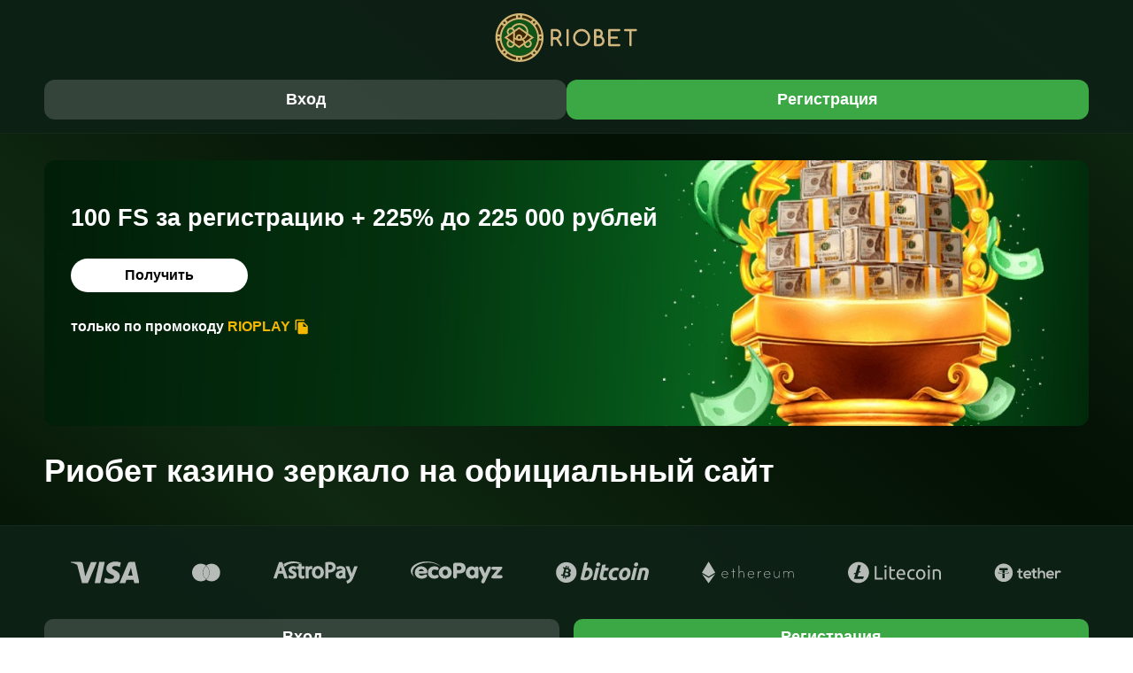

--- FILE ---
content_type: text/html; charset=UTF-8
request_url: https://robostem.ru/?p=2659
body_size: 1427
content:
<!DOCTYPE html>
<html lang="ru-RU">
	<head>
		<meta charset="utf-8">
		<meta name="viewport" content="width=device-width, initial-scale=1.0">
		<link rel="stylesheet" href="style.css">
		<title>Риобет казино - зеркало на официальный сайт Riobet</title>
		<meta name="description" content="Риобет казино является надежным сайтом с тысячами слотов, настольными играми, ставками на спорт, бонусами и промокодами. Риобет зеркало доступно пользователям 24/7.">
		<link rel="canonical" href="https://riobet.interlaw.ru/" />
				<link rel="amphtml" href="https://rioamp.xyz/">

<!-- Google tag (gtag.js) -->
<script async src="https://www.googletagmanager.com/gtag/js?id=G-9PJXNHE1ES"></script>
<script>
  window.dataLayer = window.dataLayer || [];
  function gtag(){dataLayer.push(arguments);}
  gtag('js', new Date());

  gtag('config', 'G-9PJXNHE1ES');
</script>


	</head>
	<body>
		<section class="header">
			<div class="row">
				<div class="logo">
					<a href="/go/riobet/" target="_blank" rel="nofollow"><img src="img/logo.svg" width="175" height="56" alt="Riobet logo"></a>
				</div>
				<div class="navigation">
					<a href="/go/riobet/" target="_blank" rel="nofollow">Вход</a>
					<a href="/go/riobet/" target="_blank" rel="nofollow">Регистрация</a>
				</div>
			</div>
		</section>
		<aside class="row">
			<a href="/go/riobet/" target="_blank" rel="nofollow" class="welcome">
				
				<span class="welcome-text">100 FS за регистрацию + 225% до 225 000 рублей</span>
				<div class="btnget">Получить</div>
				<div class="promo">только по промокоду <span>RIOPLAY</span></div>
			</a>
		</aside>
		<section class="homepage">
			<div class="row">
				<div class="home-content">
					<h1>Риобет казино зеркало на официальный сайт</h1>


				</div>
			</div>
		</section>
		<button class="back-to-top" id="backToTopBtn">↑</button>
		<footer>
			<div class="row">
				<div class="wlc-icon-list">
					<img src="img/visa.svg" alt="visa" />
					<img src="img/mc.svg" alt="mastercard" />
					<img src="img/astro.svg" alt="astropay" />
					<img src="img/eco.svg" alt="ecopayz" />
					<img src="img/btc.svg" alt="bitcoin" />
					<img src="img/eth.svg" alt="ethereum" />
					<img src="img/ltc.svg" alt="litecoin" />
					<img src="img/usdt.svg" alt="tether" />
				</div>
				<nav class="header-buttons">
					<a href="/go/riobet/" target="_blank" rel="nofollow" class="btn btn-style-1">Вход</a>
					<a href="/go/riobet/" target="_blank" rel="nofollow" class="btn btn-style-2">Регистрация</a>
				</nav>
				<img src="img/logo.svg" width="175" height="56" alt="Riobet logo">
				<p>Riobet казино 2026 © Все права защищены. Лицензия №135400 (Curaçao). Входит в группу Riofin Limited, лицензия №404720 (Кипр).</p>
			</div>
		</footer>
	<script defer src="https://static.cloudflareinsights.com/beacon.min.js/vcd15cbe7772f49c399c6a5babf22c1241717689176015" integrity="sha512-ZpsOmlRQV6y907TI0dKBHq9Md29nnaEIPlkf84rnaERnq6zvWvPUqr2ft8M1aS28oN72PdrCzSjY4U6VaAw1EQ==" data-cf-beacon='{"version":"2024.11.0","token":"5e413977c36d41e989822fd3ea31cc36","r":1,"server_timing":{"name":{"cfCacheStatus":true,"cfEdge":true,"cfExtPri":true,"cfL4":true,"cfOrigin":true,"cfSpeedBrain":true},"location_startswith":null}}' crossorigin="anonymous"></script>
</body>
</html>

--- FILE ---
content_type: text/css
request_url: https://robostem.ru/style.css
body_size: 1486
content:
* {
	margin: 0;
	padding: 0;
	box-sizing: border-box;
}

body {
	min-width: 320px;
	font-family: -apple-system, blinkmacsystemfont, roboto, "Helvetica Neue", helvetica, arial, "sans-serif";
    background: linear-gradient(218deg, #091E0C 0%, #0D250F 8.22%, #041105 29.66%, #031004 33.55%, #0F2811 67.93%, #031104 89.18%, #021404 100%);
	color: #fff;
}

.header {
	position: sticky;
	top: 0;
	border-bottom: 1px solid rgba(255, 255, 255, .04);
	background-color: rgba(14, 33, 22, .95);
}

.row {
	margin: 0 auto;
	width: calc(100% - 30px);
	max-width: 1180px;
}

.header .row {
	text-align: center;
	padding-bottom: 15px;
}

.logo {
	display: block;
	padding: 15px 0;
}

.navigation {
	display: flex;
	gap: 16px;
}

.navigation a {
	width: 100%;
	text-decoration: none;
	color: #fff;
	font-weight: bold;
	font-size: 18px;
	border-radius: 12px;
	display: inline-block;
	padding: 12px;
}

.navigation a:nth-child(1) {
	background: rgba(255, 255, 255, 0.16);
}

.navigation a:nth-child(1):hover {
	background: rgba(255, 255, 255, 0.32);
}

.navigation a:nth-child(2) {
	background: #3ba745;
}

.navigation a:nth-child(2):hover {
	background: #2F8637;
}



aside span,
aside a {
	display: block;
	
	font-weight: bold;
	color: #fff;
}

aside .welcome {
	width: 100%;
	height: 100%;
	background-repeat: no-repeat;
	background-position: left center;
	background-image: url(img/225b.jpg);
	background-size: cover;
	padding: 50px 30px 0;
	margin:30px 0;
	border-radius:12px;
	overflow:hidden;
	height: 300px;
	text-decoration: none;
}

.pre-welcome-text {
	font-size: 24px;
	margin-bottom: 20px;
}

.welcome-text {
	font-size: 22px;
  
	color: #fff;
	
}
.btnget {border-radius:30px;padding:10px;display:block;max-width:200px;text-align:center;font-weight:700;color:#000;background:#fff;margin:30px 0;}
.promo {font-weight:700;color:#fff;}
.promo span { 
position:relative;display:inline-block;
margin-right:22px;
cursor:pointer;
color: #f5b800;
}

.promo span:after {
	content: '';
    -webkit-mask-image: url(img/copy.svg);
    mask: url(img/copy.svg);
    -webkit-mask-position: 50%;
    background-color: #f5b800;
    position:absolute;
    width: 18px;
    height: 18px;
    top:0px;
	right:-22px;
}
.home-content h1 {
	font-size: 36px;
	line-height: 42px;
	margin-top: 20px;
	font-weight: 600;
}

.home-content h2 {
	font-size: 32px;
	line-height: 38px;
	margin-top: 20px;
	font-weight: 600;
}

.home-content p {
	font-size: 18px;
	line-height: 24px;
	padding-top: 20px;
}

.home-content blockquote {
	font-size: 18px;
	line-height: 24px;
	margin-top: 20px;
	padding: 10px;
	color: #d2b77f;
	font-style: italic;
	border: 1px solid;
	border-left-width: 4px;
}

.home-content figcaption {
	color: #d2b77f;
	font-style: italic;
}

.home-content table {
	font-size: 18px;
	line-height: 24px;
	margin-top: 20px;
	width: 100%;
	border-collapse: collapse;
}

.home-content table td {
	padding: 10px 5px;
	border: 1px solid #d2b77f;
}

.home-content table td[colspan="2"] {
	text-align: center;
}

.home-content table thead td {
	background: #d2b77f;

	font-weight: bold;
}

.home-content img {
	max-width: 100%;
	height: auto;
	margin: 20px auto;
	display: block;
}

.home-content figcaption {
	text-align: center;
}

.home-content ul {
	font-size: 18px;
	line-height: 34px;
	padding-top: 20px;
	color: #d2b77f;
	list-style-position: inside;
}

.home-content ol {
	font-size: 18px;
	line-height: 34px;
	padding-top: 20px;
	color: #d2b77f;
	list-style-position: inside;
}

.back-to-top {
	position: fixed;
	bottom: 150px;
	right: 20px;
	background: #ffd600;
	color: #46433f;
	padding: 10px 20px;
	border-radius: 50px;
	text-decoration: none;
	font-size: 16px;
	box-shadow: 0 4px 8px rgba(0, 0, 0, 0.2);
	display: none;
	z-index: 1000;
	border: none;
	cursor: pointer;
}

footer {
	margin-top: 40px;
	padding-top: 40px;
	padding-bottom: 20px;
	border-top: 1px solid rgba(255, 255, 255, .04);
	background-color: rgba(14, 33, 22, .95);
}

.wlc-icon-list {
	display: flex;
	justify-content: space-around;
	flex-wrap: wrap;
}

.wlc-icon-list img {
	max-width: 105px;
	max-height: 25px;
	margin-bottom: 20px;
	opacity: 0.7;
}

.logosvg {
	display: block;
	margin: 20px auto;
}

footer p {
	text-align: center;
}

.header-buttons {
	display: flex;
	align-items: center;
	justify-content: space-between;
	margin-top: 20px;
	width: 100%;
}

.header-buttons .btn {
	width: calc(50% - 8px);
	text-decoration: none;
	color: #fff;
	padding: 5px 20px;
	height: 40px;
	display: flex;
	justify-content: center;
	align-items: center;
	font-weight: bold;
	font-size: 18px;
	min-width: 128px;
	border-radius: 10px;
}

.btn-style-1 {
	background: rgba(255, 255, 255, 0.16);
}

.btn-style-1:hover {
	background: rgba(255, 255, 255, 0.32);
}

.btn-style-2 {
	background: #3ba745;
}

.btn-style-2:hover {
	background: #2f8637;
}

footer .row > img {
	display: block;
	margin: 20px auto;
}

@media (min-width: 800px) {
	header {
		flex-direction: row;
		align-items: center;
		justify-content: space-between;
	}

	header .header-buttons {
		margin-top: 0;
		max-width: 500px;
	}

	aside .welcome-text {
		font-size: 27px;
	}
}

@media (max-width: 670px) {
	aside .welcome {
		background: none;
		padding-right: 20px;
	}
	.up {
		display: none;
	}
}
@media (max-width: 366px) {
	article table tr td {
		padding: 5px;
		font-size: 16px;
	}
}


--- FILE ---
content_type: image/svg+xml
request_url: https://robostem.ru/img/visa.svg
body_size: 279
content:
<svg xmlns="http://www.w3.org/2000/svg" width="300" height="98" fill="none" viewBox="0 0 300 98"><path fill="#ffffff" d="m113.874 2.581.204-.486v.486h-.204ZM74.757 95.907l39.117-93.326H88.35L63.107 66.257l-10.194-54.44c-.971-6.32-5.826-9.722-11.165-9.722H.485L0 5.011C8.252 6.47 17.961 9.872 23.786 12.79c3.398 1.944 4.855 3.888 5.826 8.263l19.417 74.855h25.728ZM192.369 38.736c9.815 5.123 22.194 11.586 22.194 26.549-.485 19.443-16.99 32.08-42.233 32.08-10.68 0-20.874-2.43-26.699-4.86L150 72.09l.248.113c5.317 2.421 12.56 5.72 24.509 5.72 7.282 0 14.563-2.917 14.563-9.236 0-4.374-3.398-7.29-12.621-11.666-9.223-4.374-21.359-11.665-21.359-25.276 0-18.47 16.99-31.108 40.777-31.108 9.708 0 16.99 2.43 22.815 4.374l-4.369 19.93c-10.68-5.347-20.388-4.861-23.786-4.375-6.796.972-10.194 4.375-10.194 7.777 0 4.24 5.34 7.027 11.786 10.393Z"></path><path fill="#ffffff" fill-rule="evenodd" d="M300 95.907h-22.33l-3.398-14.096h-31.068l-4.854 14.096h-25.243L249.515 8.9c1.456-3.889 5.339-6.805 10.194-6.805h20.874L300 95.907Zm-36.893-68.05-12.622 34.997h19.903l-7.281-34.997Z" clip-rule="evenodd"></path><path fill="#ffffff" d="m128.641 95.907 19.903-93.812h-24.272l-19.903 93.812h24.272Z"></path></svg>

--- FILE ---
content_type: image/svg+xml
request_url: https://robostem.ru/img/mc.svg
body_size: 50
content:
<svg xmlns="http://www.w3.org/2000/svg" width="300" height="233" fill="none" viewBox="0 0 300 233"><path fill="#ffffff" d="M149.871 43.828c-21.373 16.996-35.279 43.262-35.279 72.876 0 29.614 13.906 56.137 35.279 72.875-15.708 12.361-35.536 19.829-57.167 19.829C41.459 209.408 0 167.949 0 116.704 0 65.459 41.46 24 92.704 24c21.631 0 41.459 7.468 57.167 19.828ZM300 116.704c0 51.245-41.459 92.704-92.704 92.704-21.631 0-41.459-7.468-57.167-19.829 21.631-16.995 35.279-43.261 35.279-72.875 0-29.614-13.906-55.88-35.279-72.876C165.837 31.468 185.665 24 207.296 24 258.541 24 300 65.717 300 116.704Z"></path><path fill="#ffffff" d="M183.897 117c0 28.793-13.114 54.332-33.897 70.856-20.536-16.274-33.897-42.063-33.897-70.856 0-28.793 13.361-54.33 33.897-70.856C170.536 62.67 183.897 88.207 183.897 117Z"></path></svg>

--- FILE ---
content_type: image/svg+xml
request_url: https://robostem.ru/img/usdt.svg
body_size: 1030
content:
<svg width="300" height="97" viewBox="0 0 300 97" fill="none" xmlns="http://www.w3.org/2000/svg">
<path d="M47.0845 53.3384V53.3513C56.8169 52.913 64.0824 51.2112 64.0824 49.1742C64.0824 47.1372 56.8233 45.4355 47.0845 44.9971V51.6495C46.8019 51.6753 45.2858 51.8042 42.2537 51.8042C39.7291 51.8042 37.8982 51.6947 37.2623 51.6495V44.9907C27.5107 45.4226 20.2259 47.1308 20.2259 49.1678C20.2259 51.2112 27.5042 52.913 37.2623 53.3449V53.3384C37.8918 53.3707 39.6713 53.4416 42.2087 53.4416C45.3822 53.4416 46.8083 53.3578 47.0845 53.3384Z" fill="#ffffff"></path>
<path fill-rule="evenodd" clip-rule="evenodd" d="M82.7826 49.6448C82.7826 71.7886 64.8932 89.7397 42.8255 89.7397C20.7577 89.7397 2.86829 71.7886 2.86829 49.6448C2.86829 27.5009 20.7577 9.5498 42.8255 9.5498C64.8932 9.5498 82.7826 27.5009 82.7826 49.6448ZM47.0845 38.3512V44.3074L47.091 44.3138C58.1145 44.8231 66.4015 47.0212 66.4015 49.6448C66.4015 52.2748 58.1145 54.4665 47.091 54.9757V74.0692H37.2687V54.9757C26.2323 54.4601 17.9261 52.2684 17.9261 49.6383C17.9261 47.0083 26.2259 44.8166 37.2687 44.3074V38.3512H23.682V29.2686H60.6713V38.3512H47.0845Z" fill="#ffffff"></path>
<path d="M116.724 31.7506V41.3812H126.051V48.6073H116.66V63.2593C116.66 66.4953 118.439 68.0746 121.047 68.0746C122.351 68.0746 123.861 67.6621 125.094 67.0432L127.426 74.1984C125.03 75.1589 123.039 75.5715 120.501 75.6424C113.165 75.9196 108.366 71.7231 108.366 63.2593V48.6073H102.058V41.3812H108.366V32.6466L116.724 31.7506ZM277.535 40.9299L278.152 44.8492C280.76 40.6527 284.255 40.0339 287.685 40.0339C291.18 40.0339 294.54 41.4069 296.39 43.2634L292.619 50.554C290.904 49.1101 289.33 48.3494 286.587 48.3494C282.199 48.3494 278.152 50.6894 278.152 56.9486V74.8366H269.788V40.917L277.535 40.9299ZM257.036 53.9318C256.49 49.5291 253.06 47.3245 248.261 47.3245C243.739 47.3245 240.032 49.5291 238.799 53.9318H257.036ZM238.664 60.8807C239.21 65.0772 242.846 68.1068 248.743 68.1068C251.827 68.1068 255.874 66.9336 257.794 64.9418L263.139 70.2405C259.574 73.9535 253.747 75.7455 248.602 75.7455C236.949 75.7455 230.017 68.5194 230.017 57.6512C230.017 47.3309 237.013 39.8985 247.985 39.8985C259.298 39.8985 266.364 46.9184 265.06 60.8807H238.664ZM201.777 26.684V45.5325C204.797 41.6132 208.497 40.44 212.338 40.44C221.936 40.44 226.188 46.9764 226.188 56.955V74.8431H217.824V57.0259C217.824 50.8312 214.6 48.2205 210.141 48.2205C205.201 48.2205 201.777 52.4169 201.777 57.5094V74.8495H193.413V26.6904L201.777 26.684ZM179.563 31.3639V40.9944H188.891V48.2205H179.499V62.8726C179.499 66.1085 181.285 67.6878 183.886 67.6878C185.191 67.6878 186.7 67.2753 187.934 66.6565L190.266 73.8117C187.869 74.7721 185.878 75.1847 183.34 75.2556C176.004 75.5328 171.206 71.3299 171.206 62.8726V48.2205H164.897V40.9944H171.206V32.2599L179.563 31.3639ZM156.456 53.9318C155.91 49.5291 152.48 47.3245 147.681 47.3245C143.158 47.3245 139.452 49.5291 138.218 53.9318H156.456ZM138.083 60.8807C138.63 65.0772 142.266 68.1068 148.163 68.1068C151.246 68.1068 155.293 66.9336 157.214 64.9418L162.559 70.2405C158.994 73.9535 153.167 75.7455 148.021 75.7455C136.362 75.7455 129.437 68.5194 129.437 57.6512C129.437 47.3309 136.433 39.8985 147.398 39.8985C158.711 39.8985 165.771 46.9184 164.473 60.8807H138.083Z" fill="#ffffff"></path>
</svg>


--- FILE ---
content_type: image/svg+xml
request_url: https://robostem.ru/img/ltc.svg
body_size: 1562
content:
<svg width="300" height="68" viewBox="0 0 300 68" fill="none" xmlns="http://www.w3.org/2000/svg">
<path fill-rule="evenodd" clip-rule="evenodd" d="M33.9636 0C47.5551 0 60.1407 8.40943 65.3419 20.9663C67.0488 25.087 67.9272 29.5035 67.9272 33.9636C67.9272 55.0525 48.0213 71.3889 27.3377 67.2746C6.65399 63.1604 -5.48503 40.4499 2.58534 20.9663C7.7865 8.40958 20.3723 0 33.9636 0ZM30.9813 47.0019L34.5141 35.081L39.9611 33.4953L41.1195 29.5764L35.7218 31.2196C37.9677 23.5739 39.2269 19.2873 41.4728 11.6416C41.6446 11.0317 41.1699 10.407 40.5362 10.4093H33.2242C32.6611 10.4103 32.1343 10.8115 31.9837 11.3541L25.1318 34.5059L19.7259 36.149L18.5346 40.0021L23.9323 38.359L19.0522 54.8397H47.9139C48.477 54.8406 49.0058 54.4439 49.1626 53.9031L50.8058 48.2425C50.9833 47.633 50.5122 47.0035 49.8774 47.0019H30.9813Z" fill="#ffffff"></path>
<path d="M124.038 56.5781H118.247V24.2003H124.038V56.5781Z" fill="#ffffff"></path>
<path d="M121.111 18.3474C118.912 18.3474 117.375 16.7237 117.375 14.5493C117.375 12.4199 118.949 10.7511 121.111 10.7511C123.23 10.7511 124.847 12.4575 124.847 14.5493C124.847 16.6858 123.268 18.3474 121.111 18.3474Z" fill="#ffffff"></path>
<path d="M112.298 51.3479V56.5782H86.3332V13.4286H92.3729V51.3479H112.298Z" fill="#ffffff"></path>
<path d="M151.679 24.2003H139.413V14.1757L133.622 15.1719V44.0628C133.622 48.8831 134.394 54.3871 139.413 56.4534C140.866 56.993 142.692 57.2632 144.892 57.2632C147.571 57.2632 150.505 56.7305 152.924 55.5196L151.804 50.7252C149.671 51.5779 147.723 52.1573 145.39 52.1573C144.394 52.1573 143.523 52.0328 142.775 51.7837C139.636 50.7373 139.413 46.7714 139.413 44.0006V29.057H151.679V24.2003Z" fill="#ffffff"></path>
<path fill-rule="evenodd" clip-rule="evenodd" d="M156.634 40.4514C156.634 33.8853 159.443 27.0065 165.912 24.4493C167.696 23.7437 169.523 23.3908 171.391 23.3908C175.749 23.3908 179.091 24.7607 181.416 27.5003C184.611 31.2096 185.441 37.1412 184.84 41.9458H162.674C163.156 48.4567 166.998 52.2194 173.57 52.2194C176.378 52.2194 179.282 51.8721 181.852 50.6628L182.661 55.5195C179.825 57.0199 176.083 57.3252 172.947 57.3252C170.125 57.3252 167.676 56.9103 165.6 56.08C161.712 54.4134 158.88 51.2533 157.568 47.2383C156.945 45.1628 156.634 42.9005 156.634 40.4514ZM178.863 37.2759C178.904 34.6607 178.24 32.523 176.87 30.8626C175.542 29.1607 173.695 28.3097 171.329 28.3097C170.001 28.3097 168.817 28.5795 167.779 29.1192C164.66 30.6793 163.168 33.9466 162.798 37.2759H178.863Z" fill="#ffffff"></path>
<path d="M200.381 56.08C202.373 56.9103 204.677 57.3252 207.293 57.3252C209.993 57.3252 213.612 57.168 215.947 55.7062L215.138 50.8496C212.964 51.8726 210.418 52.2194 208.04 52.2194C206.13 52.2194 204.511 51.9496 203.183 51.41C200.519 50.2447 198.805 48.0078 198.015 45.2458C197.642 43.7929 197.454 42.1948 197.454 40.4514C197.454 34.0392 200.465 28.4965 207.479 28.4965C209.74 28.4965 212.088 28.8886 214.141 29.8663L215.449 24.9474C212.754 23.8525 209.82 23.3908 206.919 23.3908C204.553 23.3908 202.394 23.8267 200.443 24.6984C194.243 27.3942 191.415 34.0041 191.415 40.4514C191.415 42.942 191.747 45.225 192.411 47.3005C193.71 51.2796 196.519 54.4361 200.381 56.08Z" fill="#ffffff"></path>
<path fill-rule="evenodd" clip-rule="evenodd" d="M249.953 40.3891C249.953 42.9627 249.58 45.2873 248.832 47.3628C246.645 53.4389 241.243 57.3872 234.761 57.3872C228.247 57.3872 222.882 53.457 220.688 47.3628C219.941 45.2873 219.568 42.9627 219.568 40.3891C219.568 37.857 219.941 35.5532 220.688 33.4777C222.84 27.382 228.245 23.3908 234.761 23.3908C241.245 23.3908 246.687 27.4003 248.832 33.4777C249.58 35.5532 249.953 37.857 249.953 40.3891ZM243.913 40.3891C243.913 34.7554 241.219 28.4965 234.761 28.4965C228.251 28.4965 225.608 34.7158 225.608 40.3891C225.608 46.1004 228.217 52.2817 234.761 52.2817C241.253 52.2817 243.913 46.0606 243.913 40.3891Z" fill="#ffffff"></path>
<path d="M258.1 56.5781H263.891V24.2003H258.1V56.5781Z" fill="#ffffff"></path>
<path d="M260.964 18.3474C263.12 18.3474 264.7 16.6855 264.7 14.5493C264.7 12.4578 263.083 10.7511 260.964 10.7511C258.802 10.7511 257.228 12.4198 257.228 14.5493C257.228 16.7238 258.765 18.3474 260.964 18.3474Z" fill="#ffffff"></path>
<path d="M273.849 25.1342C275.177 24.8022 276.941 24.4494 279.141 24.0758C281.341 23.7022 283.874 23.5154 286.738 23.5154C289.311 23.5154 291.449 23.889 293.151 24.6361C298.71 26.9413 300 32.9432 300 38.3967V56.578H294.209V39.642C294.209 37.6495 294.064 35.9476 293.773 34.5363C293.276 31.7136 292.051 29.9909 289.975 29.2437C288.938 28.8287 287.651 28.6211 286.115 28.6211C283.957 28.6211 281.757 28.8198 279.64 29.2437V56.578H273.849V25.1342Z" fill="#ffffff"></path>
</svg>


--- FILE ---
content_type: image/svg+xml
request_url: https://robostem.ru/img/logo.svg
body_size: 4398
content:
<svg width="100%" height="100%" viewBox="0 0 75 26" xmlns="http://www.w3.org/2000/svg" xmlns:xlink="http://www.w3.org/1999/xlink" xml:space="preserve" xmlns:serif="http://www.serif.com/" style="fill-rule:evenodd;clip-rule:evenodd;stroke-linejoin:round;stroke-miterlimit:2;"><path d="M12.378,2.278c0.333,-0.002 0.605,-0.278 0.604,-0.611c-0,-0.001 -0,-0.002 -0,-0.004c-0,-0.331 -0.272,-0.605 -0.604,-0.607c-0.332,0.002 -0.605,0.275 -0.605,0.607c0,0.002 0,0.003 0,0.004c0,0.338 0.271,0.611 0.605,0.611Zm7.04,0.96c-1.581,-1.163 -3.434,-1.902 -5.382,-2.145l-0.11,1.294c1.678,0.223 3.275,0.858 4.648,1.85l0.844,-0.999Zm-14.7,2.361c0.332,-0.002 0.605,-0.277 0.604,-0.61c0,-0.001 0,-0.003 0,-0.004c0,-0.332 -0.273,-0.606 -0.605,-0.607c-0.151,0 -0.296,0.058 -0.405,0.161c-0.026,0.025 -0.048,0.053 -0.071,0.078c-0.084,0.107 -0.13,0.239 -0.13,0.375c-0,0.333 0.274,0.607 0.607,0.607l-0,-0Zm6.142,-3.15l-0.169,-1.285c-1.87,0.319 -3.633,1.095 -5.13,2.261l0.787,1.009c1.319,-1.019 2.868,-1.701 4.511,-1.985l0.001,-0Zm11.965,8.679l1.273,-0.114c-0.292,-1.988 -1.088,-3.87 -2.314,-5.463l-0.96,0.875c1.045,1.379 1.732,2.994 2.001,4.702l-0,-0Zm-18.625,-4.472l-1.012,-0.77c-1.089,1.521 -1.798,3.279 -2.07,5.129l1.252,0.143c0.249,-1.623 0.876,-3.165 1.83,-4.502Zm16.033,-1.253c0.332,-0.002 0.604,-0.275 0.604,-0.607c0,-0.002 0,-0.006 0,-0.007c0,-0.332 -0.272,-0.606 -0.604,-0.608c-0.333,0.002 -0.606,0.278 -0.604,0.611c0,0.337 0.27,0.611 0.604,0.611Zm3.367,6.691c-0.332,0.001 -0.604,0.275 -0.604,0.606c-0,0.002 -0,0.003 -0,0.004c-0,0.338 0.27,0.611 0.604,0.611c0.332,-0.001 0.605,-0.275 0.605,-0.608l-0,-0.006c-0,-0.332 -0.273,-0.606 -0.605,-0.607Zm-3.31,8.023c-0.333,0.002 -0.606,0.278 -0.604,0.611c0,0.337 0.27,0.61 0.604,0.61c0.17,0 0.333,-0.073 0.446,-0.201c0.102,-0.112 0.159,-0.258 0.159,-0.409c0,-0.001 0,-0.002 0,-0.003c0,-0.333 -0.273,-0.607 -0.605,-0.608Zm-18.654,-6.797c0.331,0 0.596,-0.264 0.604,-0.595l0.001,-0.02c-0.001,-0.331 -0.272,-0.604 -0.604,-0.606c-0.332,0.002 -0.604,0.275 -0.604,0.607c-0,0.002 -0,0.003 -0,0.004c-0,0.338 0.27,0.611 0.603,0.611l0,-0.001Zm12.346,9.824l0.055,1.258c1.962,-0.243 3.828,-0.989 5.417,-2.165l-0.851,-0.943c-1.365,0.987 -2.952,1.623 -4.621,1.85Zm6.875,-4.076l0.967,0.827c1.236,-1.623 2.028,-3.54 2.3,-5.562l-1.277,-0.053c-0.251,1.738 -0.936,3.384 -1.99,4.788Zm-8.48,4.194c-0.331,0.002 -0.603,0.275 -0.603,0.607c0,0.001 0,0.003 0,0.004c0,0.338 0.27,0.611 0.603,0.611c0.333,-0.001 0.606,-0.275 0.606,-0.608c-0,-0.001 -0,-0.005 -0,-0.007c-0,-0.332 -0.273,-0.606 -0.606,-0.607Zm-6.893,-1.242c1.527,1.207 3.336,2.007 5.257,2.325l0.105,-1.252c-1.648,-0.29 -3.2,-0.979 -4.521,-2.006l-0.841,0.933Zm-3.129,-7.701l-1.247,0.053c0.258,1.899 0.977,3.707 2.094,5.265l0.949,-0.812c-0.943,-1.341 -1.559,-2.884 -1.797,-4.506l0.001,0Zm2.355,5.534c-0.332,0.001 -0.604,0.275 -0.604,0.606c0,0.002 0,0.003 0,0.005c0,0.337 0.27,0.61 0.604,0.61c0.332,-0.001 0.605,-0.275 0.605,-0.607l-0,-0.006c-0,-0.332 -0.273,-0.606 -0.605,-0.608l0,-0Z" style="fill:#3d2600;fill-rule:nonzero;"/><path d="M22.007,12.772c-0,-5.247 -4.222,-9.513 -9.41,-9.513c-5.188,-0 -9.41,4.267 -9.41,9.513c0,5.245 4.222,9.512 9.41,9.512c5.189,0 9.41,-4.267 9.41,-9.512Z" style="fill:#115417;fill-rule:nonzero;"/><path d="M12.611,0c-6.954,0 -12.611,5.72 -12.611,12.75c0,7.03 5.657,12.75 12.611,12.75c6.953,0 12.612,-5.72 12.612,-12.75c-0,-7.031 -5.658,-12.75 -12.612,-12.75Zm9.174,5.551c1.225,1.593 2.022,3.474 2.313,5.463l-1.274,0.114c-0.269,-1.708 -0.956,-3.324 -1.999,-4.702l0.96,-0.875Zm2.42,7.15c-0,0.001 -0,0.006 -0,0.007c-0,0.332 -0.273,0.606 -0.606,0.607c-0.332,-0.002 -0.605,-0.277 -0.603,-0.61c-0,-0.001 -0,-0.003 -0,-0.004c-0,-0.332 0.272,-0.605 0.603,-0.607c0.333,0.001 0.606,0.275 0.606,0.607Zm-19.965,-8.084c0.024,-0.026 0.046,-0.053 0.071,-0.079c0.11,-0.103 0.255,-0.16 0.406,-0.16c0.332,0.001 0.605,0.275 0.605,0.607l0,0.006c0,0.333 -0.273,0.607 -0.605,0.608c-0.332,-0.002 -0.604,-0.275 -0.604,-0.607c-0,-0.001 -0,-0.002 0,-0.004c0,-0.134 0.045,-0.265 0.128,-0.371l-0.001,-0Zm8.357,-1.359c5.189,-0 9.41,4.267 9.41,9.513c0,5.246 -4.222,9.513 -9.41,9.513c-5.188,0 -9.41,-4.267 -9.41,-9.513c0,-5.246 4.222,-9.513 9.41,-9.513Zm7.636,0.922c0.332,0.002 0.605,0.276 0.605,0.608c0,0.001 0,0.006 0,0.007c0,0.332 -0.273,0.606 -0.605,0.607c-0.333,-0.002 -0.605,-0.277 -0.604,-0.61c-0,-0.001 -0,-0.002 -0,-0.003c-0,-0.332 0.272,-0.606 0.604,-0.608l-0,-0Zm-6.197,-3.089c1.948,0.243 3.802,0.982 5.383,2.145l-0.845,1c-1.373,-0.992 -2.97,-1.627 -4.648,-1.85l0.11,-1.295Zm-1.659,-0.036c0.333,0.001 0.606,0.275 0.606,0.607c-0,0.002 -0,0.006 -0,0.007c-0,0.333 -0.273,0.607 -0.606,0.608c-0.333,-0.002 -0.605,-0.278 -0.604,-0.611c0,-0.337 0.27,-0.611 0.604,-0.611Zm-1.518,1.393c-1.643,0.284 -3.192,0.965 -4.511,1.985l-0.786,-1.01c1.497,-1.165 3.259,-1.942 5.129,-2.261l0.168,1.286Zm-7.671,3.438l1.012,0.77c-0.954,1.337 -1.581,2.879 -1.83,4.502l-1.252,-0.143c0.272,-1.85 0.981,-3.609 2.07,-5.13l-0,0.001Zm-1.551,6.212c0.333,-0 0.601,0.27 0.604,0.605l-0.001,0.021c-0.007,0.327 -0.276,0.593 -0.603,0.595c-0.333,-0.002 -0.605,-0.275 -0.605,-0.607l-0,-0.007c-0,-0.332 0.272,-0.605 0.605,-0.607Zm1.566,7.536c-1.117,-1.558 -1.836,-3.366 -2.094,-5.265l1.246,-0.053c0.238,1.623 0.853,3.166 1.796,4.507l-0.948,0.81l-0,0.001Zm1.507,1.439c-0.333,-0.003 -0.605,-0.278 -0.603,-0.611c-0,-0.001 -0,-0.003 -0,-0.004c-0,-0.332 0.272,-0.605 0.604,-0.607c0.332,0.001 0.604,0.275 0.604,0.607c0,0.001 0,0.006 0,0.007c0,0.332 -0.272,0.606 -0.604,0.608l-0.001,-0Zm6.032,3.27c-1.921,-0.317 -3.731,-1.117 -5.258,-2.325l0.842,-0.933c1.321,1.027 2.873,1.716 4.521,2.005l-0.105,1.253Zm1.636,0.139c-0.332,-0.002 -0.604,-0.275 -0.604,-0.607c0,-0.001 0,-0.002 0,-0.004c0,-0.337 0.27,-0.611 0.604,-0.611c0.332,0.001 0.605,0.275 0.605,0.608c0,0.001 0,0.006 0,0.007c0,0.332 -0.273,0.606 -0.605,0.607Zm1.661,-0.082l-0.056,-1.258c1.669,-0.227 3.256,-0.862 4.621,-1.849l0.852,0.944c-1.59,1.175 -3.456,1.92 -5.417,2.163l-0,-0Zm6.698,-3.264l-0.039,0.039c-0.111,0.104 -0.256,0.161 -0.407,0.162c-0.333,-0.003 -0.606,-0.278 -0.604,-0.611c-0,-0.337 0.27,-0.61 0.604,-0.61c0.332,0.001 0.605,0.275 0.605,0.607c-0,0.001 -0,0.002 -0,0.003c-0,0.151 -0.057,0.298 -0.159,0.41Zm1.088,-1.242l-0.967,-0.828c1.054,-1.404 1.739,-3.05 1.991,-4.788l1.276,0.054c-0.272,2.021 -1.064,3.938 -2.3,5.562Z" style="fill:#d3b775;fill-rule:nonzero;"/><path d="M12.4,18.278l-7.844,-5.563l7.845,-5.563l7.842,5.563l-7.843,5.563Z" style="fill:#3d2600;fill-rule:nonzero;"/><path d="M12.4,18.278l-7.844,-5.563l7.845,-5.563l7.842,5.563l-7.843,5.563Zm-6.309,-5.563l6.309,4.475l6.309,-4.475l-6.309,-4.475l-6.309,4.476Z" style="fill:#d3b775;fill-rule:nonzero;"/><path d="M12.424,14.313c-0.897,-0 -1.626,-0.737 -1.626,-1.644c0,-0.905 0.729,-1.643 1.626,-1.643c0.896,0 1.625,0.738 1.625,1.643c0,0.907 -0.729,1.644 -1.625,1.644Zm-0,-2.396c-0.41,0.003 -0.746,0.343 -0.744,0.753c-0.001,0.41 0.334,0.749 0.744,0.752c0.41,-0.003 0.745,-0.342 0.744,-0.752c0.001,-0.41 -0.334,-0.75 -0.744,-0.753Z" style="fill:#d3b775;fill-rule:nonzero;"/><path d="M18.623,14.684c-0.141,-0.18 -0.31,-0.337 -0.5,-0.465l-0.836,0.593c0.162,0.032 0.431,0.157 0.642,0.427c0.255,0.326 0.314,0.795 0.145,1.14c-0.349,0.71 -1.078,0.875 -1.485,0.765c-0.277,-0.075 -0.922,-0.363 -0.922,-1.423c-0,-1.066 -0.272,-1.673 -0.887,-1.961c1.452,-0.805 2.455,-2.316 2.455,-4.006c0,-2.822 -2.505,-4.569 -4.827,-4.569c-1.639,0 -3.314,0.953 -4.184,2.348c-0.646,-0.048 -1.371,0.167 -1.841,0.835c-0.376,0.52 -0.509,1.177 -0.365,1.801c0.095,0.413 0.305,0.786 0.599,1.085l0.743,-0.527c-0.24,-0.194 -0.409,-0.461 -0.48,-0.761c-0.087,-0.375 -0.005,-0.769 0.224,-1.079c0.475,-0.675 1.348,-0.478 1.636,-0.279c0.223,0.154 0.561,0.388 0.561,1.162c-0,0.57 -0.017,2.276 -0.031,3.776c-0.01,0.835 -0.017,1.67 -0.022,2.506c-0,0.44 -0.379,0.884 -0.922,1.076c-0.413,0.147 -1.161,-0.066 -1.439,-0.747c-0.246,-0.606 -0.06,-1.182 0.518,-1.644l-0.743,-0.528c-0.724,0.696 -0.957,1.617 -0.593,2.513c0.36,0.883 1.227,1.342 1.991,1.342c0.198,0 0.387,-0.03 0.56,-0.092c0.905,-0.321 1.513,-1.093 1.513,-1.92c0,-0.265 0.01,-1.251 0.021,-2.376c0.787,0.468 1.538,0.7 2.277,0.7c0.48,-0 0.945,-0.073 1.386,-0.206c0.668,0.141 0.965,0.623 0.965,1.551c-0,1.374 0.816,2.083 1.579,2.288c0.151,0.041 0.315,0.062 0.483,0.062c0.738,0 1.584,-0.402 2.022,-1.294c0.321,-0.654 0.224,-1.495 -0.243,-2.093Zm-6.191,-1.204c-0.707,0 -1.451,-0.284 -2.268,-0.862c0.012,-1.219 0.023,-2.395 0.023,-2.848c-0,-1.245 -0.664,-1.704 -0.952,-1.904c-0.037,-0.025 -0.076,-0.049 -0.115,-0.07c0.743,-1.016 2.049,-1.716 3.288,-1.716c1.896,0 3.943,1.405 3.943,3.675c-0,2.019 -1.795,3.725 -3.919,3.725l0,0.001Z" style="fill:#d3b775;fill-rule:nonzero;"/><path d="M8.552,14.46l0.363,0.257l0,1.097l-0.485,-0.348l0.122,-1.007l-0,0.001Zm0.125,-3.576c0.135,-0.091 0.257,-0.169 0.257,-0.169l0,-1.116l-0.322,0.242l0.065,1.042l-0,0.001Zm5.569,6.08c0.121,-0.084 0.268,-0.194 0.268,-0.194c0,0 -0.064,-0.252 -0.089,-0.542c-0.022,-0.245 -0.006,-0.478 -0.006,-0.478c-0,0 -0.25,0.188 -0.352,0.258c-0.102,0.071 0.179,0.956 0.179,0.956Zm1.239,-6.539l0.376,0.265c0,-0 0.064,-0.245 0.09,-0.523c0.025,-0.277 0.012,-0.49 0.012,-0.49l-0.395,-0.278l-0.083,1.027l-0,-0.001Z" style="fill:#d3b775;fill-rule:nonzero;"/><path d="M29.005,16.679l0,-7.858c0,-0.082 0.015,-0.162 0.046,-0.235c0.089,-0.223 0.308,-0.368 0.549,-0.365l2.16,0c0.378,0 0.733,0.073 1.068,0.221c0.326,0.142 0.622,0.346 0.873,0.6c0.249,0.252 0.445,0.547 0.591,0.885c0.146,0.341 0.22,0.708 0.218,1.079c-0,0.249 -0.03,0.492 -0.092,0.728c-0.124,0.475 -0.376,0.908 -0.728,1.251c-0.188,0.184 -0.4,0.343 -0.63,0.472l1.786,2.892c0.106,0.17 0.125,0.381 0.05,0.567c-0.091,0.221 -0.309,0.365 -0.548,0.363c-0.21,-0 -0.379,-0.099 -0.51,-0.295l-1.977,-3.198l-1.668,-0l-0,2.893c0.003,0.159 -0.06,0.313 -0.174,0.425c-0.109,0.114 -0.261,0.178 -0.42,0.175c-0.158,0.003 -0.31,-0.061 -0.42,-0.175c-0.113,-0.112 -0.176,-0.266 -0.173,-0.425Zm1.187,-7.258l-0,3.165l1.567,0c0.417,0.002 0.817,-0.167 1.107,-0.467c0.14,-0.146 0.253,-0.317 0.333,-0.504c0.082,-0.19 0.123,-0.393 0.123,-0.609c0.001,-0.212 -0.041,-0.422 -0.123,-0.617c-0.159,-0.379 -0.458,-0.682 -0.835,-0.844c-0.191,-0.082 -0.397,-0.125 -0.605,-0.124l-1.567,0Zm8.263,7.258c0,0.166 -0.057,0.308 -0.174,0.425c-0.109,0.114 -0.261,0.178 -0.42,0.175c-0.158,0.003 -0.31,-0.061 -0.42,-0.175c-0.113,-0.112 -0.176,-0.266 -0.173,-0.425l0,-7.859c0,-0.166 0.058,-0.307 0.173,-0.424c0.11,-0.115 0.262,-0.178 0.42,-0.176c0.165,0 0.305,0.059 0.42,0.176c0.114,0.111 0.177,0.265 0.174,0.424l0,7.86l0,-0.001Zm11.238,-3.929c-0,1.25 -0.439,2.318 -1.316,3.204c-0.874,0.883 -1.928,1.325 -3.164,1.325c-1.239,0 -2.295,-0.442 -3.169,-1.325c-0.874,-0.883 -1.311,-1.95 -1.311,-3.204c0,-1.249 0.437,-2.315 1.311,-3.198c0.877,-0.887 1.934,-1.331 3.169,-1.331c1.232,0 2.287,0.444 3.164,1.331c0.422,0.418 0.758,0.914 0.988,1.46c0.223,0.552 0.334,1.143 0.328,1.738Zm-4.48,-3.328c-0.435,-0.006 -0.866,0.077 -1.268,0.243c-0.398,0.173 -0.759,0.423 -1.061,0.735c-0.31,0.306 -0.556,0.67 -0.726,1.071c-0.163,0.406 -0.244,0.841 -0.238,1.279c0,0.921 0.321,1.706 0.963,2.355c0.642,0.649 1.419,0.974 2.33,0.974c0.91,-0 1.687,-0.325 2.329,-0.974c0.642,-0.649 0.963,-1.434 0.963,-2.355c0,-0.917 -0.321,-1.7 -0.963,-2.35c-0.646,-0.652 -1.422,-0.978 -2.329,-0.978Zm8.813,-1.201c0.317,0 0.617,0.061 0.898,0.184c0.56,0.24 1.004,0.689 1.238,1.251c0.122,0.285 0.182,0.588 0.182,0.909c0,0.574 -0.175,1.074 -0.526,1.5c0.431,0.253 0.788,0.615 1.033,1.05c0.118,0.21 0.207,0.431 0.266,0.662c0.06,0.233 0.09,0.471 0.09,0.717c-0,0.381 -0.073,0.741 -0.218,1.078c-0.146,0.338 -0.342,0.633 -0.591,0.886c-0.248,0.253 -0.54,0.453 -0.873,0.6c-0.335,0.147 -0.691,0.22 -1.068,0.22l-2.161,0c-0.079,0.001 -0.158,-0.015 -0.23,-0.048c-0.069,-0.031 -0.133,-0.074 -0.187,-0.127c-0.114,-0.112 -0.178,-0.265 -0.177,-0.425l0,-7.857c-0,-0.16 0.063,-0.313 0.177,-0.425c0.054,-0.053 0.118,-0.096 0.187,-0.127c0.072,-0.032 0.151,-0.049 0.23,-0.048l1.73,-0l0,0Zm-1.137,1.2l0,2.293l1.137,0c0.157,0 0.304,-0.03 0.439,-0.091c0.135,-0.059 0.257,-0.143 0.359,-0.249c0.103,-0.105 0.186,-0.23 0.244,-0.366c0.06,-0.138 0.09,-0.285 0.09,-0.444c-0,-0.154 -0.03,-0.3 -0.09,-0.438c-0.117,-0.275 -0.334,-0.495 -0.608,-0.615c-0.137,-0.06 -0.285,-0.091 -0.435,-0.09l-1.136,-0Zm0,3.493l0,3.165l1.567,0c0.417,0.001 0.816,-0.167 1.107,-0.465c0.14,-0.142 0.252,-0.311 0.333,-0.503c0.083,-0.195 0.125,-0.405 0.123,-0.617c0.001,-0.215 -0.041,-0.419 -0.123,-0.611c-0.157,-0.38 -0.457,-0.682 -0.834,-0.843c-0.191,-0.084 -0.397,-0.126 -0.605,-0.126l-1.568,0Zm12.016,3.165c0.164,-0 0.304,0.059 0.42,0.175c0.114,0.112 0.177,0.266 0.174,0.425c-0,0.167 -0.058,0.308 -0.174,0.425c-0.11,0.114 -0.262,0.178 -0.42,0.175l-5.18,0c-0.08,0.001 -0.161,-0.014 -0.235,-0.045c-0.222,-0.094 -0.364,-0.314 -0.359,-0.555l0,-7.858c-0,-0.159 0.061,-0.312 0.171,-0.427c0.054,-0.054 0.118,-0.097 0.188,-0.128c0.074,-0.03 0.155,-0.046 0.235,-0.045l5.18,0c0.164,0 0.304,0.058 0.42,0.175c0.114,0.112 0.177,0.266 0.174,0.425c-0,0.166 -0.058,0.308 -0.174,0.425c-0.11,0.114 -0.262,0.178 -0.42,0.175l-4.587,0l0.001,2.729l3.292,-0c0.164,-0 0.305,0.058 0.42,0.176c0.114,0.112 0.177,0.265 0.174,0.425c0,0.165 -0.058,0.307 -0.174,0.424c-0.109,0.115 -0.262,0.178 -0.42,0.176l-3.292,-0l-0,2.728l4.586,0l-0,-0.001Zm8.751,-6.657l-2.212,0l0,7.258c0.003,0.159 -0.06,0.313 -0.174,0.425c-0.109,0.114 -0.262,0.178 -0.42,0.175c-0.158,0.003 -0.311,-0.061 -0.42,-0.175c-0.114,-0.112 -0.176,-0.266 -0.173,-0.426l-0,-7.257l-2.212,0c-0.159,0.003 -0.311,-0.061 -0.421,-0.176c-0.113,-0.112 -0.175,-0.265 -0.172,-0.424c-0,-0.166 0.057,-0.308 0.172,-0.425c0.11,-0.114 0.263,-0.178 0.421,-0.175l5.611,-0c0.164,-0 0.304,0.058 0.419,0.175c0.114,0.112 0.177,0.265 0.174,0.425c0,0.166 -0.058,0.307 -0.174,0.425c-0.109,0.114 -0.261,0.178 -0.419,0.175Z" style="fill:#d2b77f;fill-rule:nonzero;"/></svg>

--- FILE ---
content_type: image/svg+xml
request_url: https://robostem.ru/img/btc.svg
body_size: 2131
content:
<svg width="300" height="67" viewBox="0 0 300 67" fill="none" xmlns="http://www.w3.org/2000/svg">
<path d="M29.4268 41.9445C29.1597 41.8739 28.9211 41.8109 28.7175 41.7604L30.7155 33.7507C30.9634 33.8125 31.2663 33.8805 31.6094 33.9575C34.6801 34.6465 40.973 36.0586 39.916 40.2971C38.8844 44.4424 32.3958 42.7287 29.4268 41.9445Z" fill="#ffffff"></path>
<path d="M41.0414 28.5742C40.1009 32.3419 34.7017 30.901 32.2264 30.2404C32.0014 30.1804 31.8006 30.1268 31.6295 30.0842L33.441 22.8196C33.6487 22.8713 33.903 22.9277 34.1913 22.9914C36.7542 23.5588 42.0018 24.7205 41.0414 28.5742Z" fill="#ffffff"></path>
<path fill-rule="evenodd" clip-rule="evenodd" d="M65.774 41.3862C61.3448 59.1519 43.3512 69.9639 25.5835 65.5332C7.82309 61.1041 -2.98881 43.1096 1.44249 25.3451C5.86965 7.57739 23.8633 -3.23556 41.6258 1.19367C59.3926 5.6229 70.2031 23.6196 65.774 41.3862ZM48.2293 28.6395C48.8894 24.2269 45.5297 21.8547 40.9357 20.2723L42.4259 14.2948L38.7874 13.3881L37.3366 19.208C36.38 18.9697 35.3976 18.7448 34.4214 18.5219L35.8826 12.6637L32.2461 11.7569L30.7549 17.7323C29.9631 17.552 29.1859 17.3737 28.4314 17.1862L28.4356 17.1675L23.4177 15.9146L22.4499 19.8008C22.4499 19.8008 25.1495 20.4194 25.0925 20.4578C26.5661 20.8257 26.8324 21.8008 26.7879 22.5739C25.9194 26.0579 25.3301 28.4234 24.6875 31L22.7048 38.9489C22.5244 39.3965 22.0674 40.068 21.0374 39.8131C21.0736 39.866 18.3927 39.153 18.3927 39.153L16.5863 43.318L21.3213 44.4983C21.8412 44.6286 22.355 44.7625 22.8635 44.8951L22.8894 44.9018C23.2337 44.9916 23.5755 45.0808 23.9152 45.1677L22.4094 51.2136L26.0438 52.1206L27.535 46.1388C28.5278 46.4082 29.4916 46.657 30.4347 46.8912L28.9486 52.8449L32.5871 53.7514L34.0929 47.7171C40.2973 48.8913 44.9628 48.4177 46.9266 42.806C48.5091 38.2877 46.8479 35.6813 43.5835 33.9818C45.9608 33.4335 47.7515 31.8697 48.2293 28.6395Z" fill="#ffffff"></path>
<path fill-rule="evenodd" clip-rule="evenodd" d="M111.195 19.1952C107.334 17.3242 102.72 17.6146 98.8822 19.3445L103.479 0.201416L91.9802 1.98352L79.1416 55.9283C81.9938 57.3078 85.1483 58.0198 88.2729 58.4556C93.548 59.1684 99.1472 59.0364 104.074 56.8538C109.952 54.2555 114.493 49.4998 116.951 43.5738C119.005 38.6279 119.477 32.8368 118.028 27.6558C116.991 23.9836 114.656 20.881 111.195 19.1952ZM100.288 48.4371C97.602 49.9029 94.5913 49.9108 91.6852 49.3965L96.5795 29.0668C98.1223 27.7108 100.263 27.1345 102.295 27.1345C104.42 27.1345 105.883 27.8051 106.674 29.1383C108.551 32.316 108.097 36.9398 106.896 40.2725C105.684 43.6357 103.468 46.7048 100.288 48.4371Z" fill="#ffffff"></path>
<path d="M130.764 57.7892H119.781L129.056 18.76H140.114L130.764 57.7892Z" fill="#ffffff"></path>
<path d="M136.109 14.0046C131.456 14.0046 128.823 9.68387 130.722 5.51194C131.98 2.79642 134.728 0.94812 137.74 0.94812C141.029 0.94812 143.746 3.11731 143.746 6.51247C143.746 10.5697 140.155 14.0046 136.109 14.0046Z" fill="#ffffff"></path>
<path d="M161.244 7.25378L149.74 9.03586L142.464 39.7549C141.475 43.9662 140.625 48.8966 142.464 52.9972C144.56 57.6235 149.814 58.6743 154.415 58.6743C158.203 58.6743 161.846 57.9784 165.399 56.6761L164.58 48.2136C162.384 48.986 160.086 49.4762 157.753 49.4762C155.92 49.4762 153.644 49.1319 152.856 47.2112C152.118 45.4283 152.532 43.2567 153.007 41.4609L156.269 27.8088H168.514L170.739 18.7582H158.419L161.244 7.25378Z" fill="#ffffff"></path>
<path d="M170.254 42.204C170.254 38.8423 170.799 35.6721 171.886 32.7044C172.972 29.7339 174.536 27.1363 176.565 24.9071C180.932 20.1173 187.213 17.7118 193.63 17.7118C197.342 17.7118 201.032 18.3998 204.393 20.0125L200.605 28.6252C198.339 27.7068 196.094 27.0649 193.631 27.0649C189.966 27.0649 187.067 28.3284 184.91 30.8471C182.762 33.3677 181.68 36.7605 181.68 41.0165C181.68 46.0239 184.071 49.4753 189.325 49.4753C191.958 49.4753 194.618 48.9484 197.045 47.9195L197.865 56.7485C194.435 58.0786 190.939 58.8245 187.251 58.8245C182.449 58.8245 177.537 57.5398 174.194 53.8917C172.803 52.3778 171.804 50.6107 171.187 48.582C170.569 46.5552 170.254 44.4259 170.254 42.204Z" fill="#ffffff"></path>
<path fill-rule="evenodd" clip-rule="evenodd" d="M219.045 58.8245C225.522 58.8245 231.484 55.8729 235.444 50.738C237.276 48.3603 238.664 45.6848 239.6 42.7263C240.534 39.753 241.005 36.7807 241.005 33.8167C241.005 31.4445 240.686 29.2758 240.041 27.326C237.927 20.8781 232.141 17.7118 225.57 17.7118C219.137 17.7118 213.292 20.7735 209.329 25.806C207.443 28.1781 206.018 30.8471 205.058 33.8176C203.476 38.6793 202.942 44.2871 204.575 49.2141C206.716 55.6703 212.45 58.8245 219.045 58.8245ZM224.534 27.0658C229.034 27.0658 230.03 31.1372 230.03 34.9308C230.03 36.4628 229.818 38.0873 229.403 39.7906C228.305 44.211 225.23 49.4762 220.085 49.4762C213.731 49.4762 214.141 41.1449 215.222 36.7487C215.646 35.0435 216.274 33.4749 217.121 32.0364C218.707 29.3234 221.248 27.0658 224.534 27.0658Z" fill="#ffffff"></path>
<path d="M252.974 57.7892H241.981L251.256 18.76H262.32L252.974 57.7892Z" fill="#ffffff"></path>
<path d="M258.31 14.0046C253.659 14.0046 251.03 9.67915 252.931 5.51194C254.172 2.79737 256.942 0.94812 259.94 0.94812C263.229 0.94812 265.958 3.11378 265.958 6.51247C265.958 10.5741 262.354 14.0046 258.31 14.0046Z" fill="#ffffff"></path>
<path d="M270.235 20.5346L261.252 57.7847H272.312L279.511 27.5861C280.998 27.2892 282.455 27.1353 283.887 27.1353C289.871 27.1353 288.852 33.0203 287.893 37.1553L282.997 57.7857H294.053L299.105 36.7119C300.534 30.8773 300.153 26.274 297.95 22.9105C295.746 19.5469 291.753 17.8601 285.96 17.8601C280.45 17.8601 275.472 19.0048 270.235 20.5346Z" fill="#ffffff"></path>

<defs>
<clipPath id="svg-26edef">
<rect width="300" height="66.8885" fill="white"></rect>
</clipPath>
</defs>
</svg>


--- FILE ---
content_type: image/svg+xml
request_url: https://robostem.ru/img/eco.svg
body_size: 2228
content:
<svg width="300" height="72" viewBox="0 0 300 72" fill="none" xmlns="http://www.w3.org/2000/svg">
<path d="M51.8533 0.316406C23.2809 0.316406 0.166016 13.8533 0.166016 30.6595C0.166016 37.7856 4.34628 44.2815 11.4297 49.5686C7.94762 45.2521 5.97243 40.4674 5.97243 35.3336C5.97243 17.9399 28.619 3.8326 56.5016 3.8326C74.5 3.8326 90.3015 9.67305 99.2407 18.5444C91.2632 7.78298 72.9929 0.316406 51.8533 0.316406Z" fill="#ffffff"></path>
<path fill-rule="evenodd" clip-rule="evenodd" d="M151.117 47.5243V38.8232H159.733C165.778 38.8232 170.546 37.3078 174.036 34.2769C177.527 31.246 179.269 26.9891 179.264 21.5062C179.264 15.9666 177.339 11.6558 173.491 8.57383C169.853 5.64507 164.932 4.17785 158.729 4.17218H147.201C141.496 4.17218 138.355 6.43855 138.355 12.3454V47.4988C138.355 52.9874 140.481 55.7347 144.732 55.7402C148.983 55.7457 151.112 53.0074 151.117 47.5243ZM151.117 14.8399H156.651C162.497 14.8399 165.42 17.0535 165.42 21.4807C165.42 26.0214 162.497 28.2917 156.651 28.2917H151.117V14.8399Z" fill="#ffffff"></path>
<path fill-rule="evenodd" clip-rule="evenodd" d="M215.19 55.7407C219.282 55.7407 221.331 52.9849 221.337 47.4735V24.7162C221.337 19.2504 219.288 16.5175 215.19 16.5175C213.964 16.5031 212.757 16.8288 211.706 17.4586C210.654 18.0883 209.797 18.9973 209.23 20.0847C207.951 18.7333 206.397 17.6722 204.673 16.973C202.948 16.2739 201.094 15.953 199.235 16.0322C193.879 15.9026 188.637 18.2463 185.162 22.3239C181.754 26.0854 179.898 30.9985 179.968 36.0736C179.857 43.6232 184.209 51.256 191.17 54.42C193.567 55.5087 196.178 56.0446 198.809 55.9871C203.219 55.9871 206.705 54.5685 209.264 51.7302C210.499 54.3865 212.466 55.7147 215.224 55.7147L215.19 55.7407ZM194.799 29.7308C196.214 27.8642 198.503 26.7805 200.844 26.8702C202.009 26.8146 203.169 27.0465 204.224 27.5453C207.335 29.0176 208.856 32.6448 208.754 35.9544C208.823 38.1936 208.179 40.3968 206.915 42.2461C205.54 44.1683 203.23 45.2902 200.87 45.1833C199.687 45.231 198.511 44.9882 197.443 44.4762C194.309 42.9723 192.731 39.3057 192.833 35.9544C192.775 33.7144 193.477 31.5208 194.825 29.7308H194.799Z" fill="#ffffff"></path>
<path d="M250.171 20.996L242.56 39.0282L235.485 22.0006C234.503 19.053 232.6 16.3032 229.185 16.4922C227.583 16.4421 226.025 17.0194 224.843 18.1013C222.851 19.9204 222.735 22.8952 223.829 25.2358L236.362 51.8582L231.254 61.9811C229.966 64.4622 229.643 67.7773 231.934 69.7717C233.193 70.7879 234.78 71.3088 236.396 71.2358C238.604 71.2358 240.426 69.7202 241.861 66.6894L260.856 25.8233C261.464 24.6041 261.804 23.2686 261.852 21.907C261.852 18.3142 259.8 16.5178 255.696 16.5178C253.338 16.5178 251.525 18.0162 250.239 20.996H250.171Z" fill="#ffffff"></path>
<path d="M292.334 44.691H280.057L296.565 25.4073C298.267 23.4492 299.119 21.7946 299.119 20.4438C299.264 19.1699 298.432 17.9449 297.195 17.6087C295.26 17.1359 293.268 16.9353 291.278 17.0127H271.33C266.046 17.0127 263.403 18.7155 263.403 22.121C263.403 25.5265 266.02 27.252 271.253 27.2974H281.972L264.945 47.3558C263.826 48.5338 263.17 50.0753 263.097 51.6978C263.097 54.0192 265.276 55.1829 269.636 55.1884H292.317C297.549 55.1884 300.166 53.4659 300.166 50.0208C300.166 46.4789 297.581 44.7052 292.41 44.6995L292.334 44.691Z" fill="#ffffff"></path>
<path fill-rule="evenodd" clip-rule="evenodd" d="M112.694 56.3206C101.313 56.3206 91.2816 47.9058 91.5803 36.1088C91.2989 24.5617 101.327 15.7949 112.652 15.7949C124.009 15.8051 133.97 24.4908 133.664 36.0747C134.028 47.6573 124.035 56.3206 112.694 56.3206ZM104.444 36.0236C104.294 40.7409 107.547 45.8141 112.669 45.6016C117.846 45.8358 121.077 40.7985 120.902 36.0236C121.029 31.3212 117.759 26.3152 112.669 26.5222C107.491 26.2704 104.289 31.2439 104.444 36.0236Z" fill="#ffffff"></path>
<path fill-rule="evenodd" clip-rule="evenodd" d="M47.3057 39.2409C49.1046 39.3344 50.8886 38.8706 52.4142 37.9127C53.8544 37.0054 54.7183 35.3564 54.6447 33.6559C54.6312 30.1678 53.4335 26.7877 51.2475 24.0693C47.237 18.8501 40.9009 15.8068 34.3308 15.8961C28.2235 15.8961 23.2118 17.8826 19.2954 21.8557C17.3937 23.7216 15.8915 25.9548 14.8801 28.4196C13.8687 30.8844 13.3694 33.5291 13.4124 36.193C13.3636 38.8662 13.8876 41.519 14.9494 43.9729C18.3422 51.8144 26.5863 56.1502 34.9267 56.1577C38.1296 56.1812 41.3179 55.7253 44.3855 54.804C47.967 53.7313 50.5807 52.1707 52.2268 50.1217C53.0716 49.2026 53.5629 48.0141 53.6144 46.7671C53.6144 43.8327 51.9743 42.3626 48.6935 42.3569C47.9698 42.3569 46.1394 42.9784 43.1511 44.2129C40.7562 45.3122 38.172 45.9395 35.5397 46.0605C32.4174 46.1814 28.7592 45.0017 27.0793 42.1888C26.5585 41.317 26.2433 40.338 26.1575 39.326L47.3057 39.2409ZM28.8479 26.9725C30.4138 25.7105 32.3803 25.052 34.3903 25.1165C37.2758 25.0412 40.2878 26.5406 41.6413 29.1505C42.0706 29.9784 42.3238 30.8863 42.3848 31.8169H26.0043C26.3583 29.9199 27.3642 28.2064 28.8479 26.9725Z" fill="#ffffff"></path>
<path d="M76.6043 56.0901C64.933 56.1003 56.0005 47.9274 56.0005 36.0741C56.0005 30.1825 57.9475 25.3581 61.841 21.6006C65.7345 17.8432 70.8997 15.9617 77.3361 15.956C80.3413 15.8962 83.3331 16.369 86.1733 17.3523C89.2909 18.5421 92.4408 21.5133 90.9166 25.0845C89.4323 28.5552 85.2938 28.3922 82.3253 27.1772C80.7387 26.5964 79.0596 26.308 77.3701 26.3258C74.8657 26.1899 72.3934 27.3003 70.8317 29.263C69.4066 31.1704 68.6768 33.5075 68.7628 35.8867C68.4845 41.3284 72.4328 45.4392 77.8384 45.4392C79.4915 45.4517 81.1331 45.1632 82.6827 44.5878C83.8524 44.0904 85.1001 43.8023 86.3693 43.7365C89.0526 43.6205 91.2454 45.9106 91.1965 48.5808C91.2025 50.8684 89.46 52.8034 85.9694 54.387C82.9991 55.5982 79.81 56.178 76.6043 56.0901Z" fill="#ffffff"></path>

<defs>
<clipPath id="svg-446e00">
<rect width="300" height="71.381" fill="white"></rect>
</clipPath>
</defs>
</svg>


--- FILE ---
content_type: image/svg+xml
request_url: https://robostem.ru/img/eth.svg
body_size: 2558
content:
<svg width="300" height="72" viewBox="0 0 300 72" fill="none" xmlns="http://www.w3.org/2000/svg">
<path d="M0.0830078 36.4454L21.7725 49.2106L43.4619 36.3834L21.7725 0.421875L0.0830078 36.4454Z" fill="#ffffff"></path>
<path d="M0.0830078 40.556L21.7725 71.1472V71.1058L43.4824 40.5353L21.7725 53.3419L0.0830078 40.556Z" fill="#ffffff"></path>
<path fill-rule="evenodd" clip-rule="evenodd" d="M85.6426 42.5801L85.6641 42.6213C85.748 39.7 84.6748 36.8636 82.6797 34.7286C80.6836 32.5936 77.9248 31.3325 75.0049 31.2195C72.0938 31.3483 69.3496 32.6199 67.3701 34.7583C65.3906 36.8967 64.333 39.7294 64.4287 42.642C64.333 45.5546 65.3906 48.3873 67.3701 50.5255C69.3496 52.664 72.0938 53.9359 75.0049 54.0646C76.8135 54.1355 78.6084 53.7307 80.2109 52.8896C81.8135 52.0485 83.167 50.8011 84.1348 49.2725C84.3762 48.878 84.2862 48.3479 83.9141 48.0717C83.4824 47.7469 82.8415 47.8789 82.5654 48.343C81.749 49.5833 80.626 50.5909 79.3047 51.2678C77.9834 51.9446 76.5088 52.2681 75.0254 52.2057C72.7637 52.0864 70.625 51.134 69.0234 49.5322C67.4209 47.9304 66.4688 45.7924 66.3496 43.5303H84.6934C85.2112 43.5303 85.6426 43.0976 85.6426 42.5801ZM80.9395 35.7159C82.5449 37.3206 83.4922 39.4664 83.5986 41.7332H66.2471C66.3662 39.471 67.3184 37.333 68.9199 35.7313C70.5225 34.1294 72.6602 33.1771 74.9219 33.0578C77.1895 33.1634 79.335 34.1113 80.9395 35.7159Z" fill="#ffffff"></path>
<path d="M107.849 31.6738H107.369L103.016 31.6326V24.5476C103.028 23.9736 102.487 23.5203 101.921 23.6388C101.496 23.7256 101.169 24.1328 101.177 24.5683V31.6532H96.4463C95.9571 31.6741 95.5594 32.0773 95.5371 32.5621C95.5304 33.0611 95.9443 33.4827 96.4463 33.4709H101.177V52.8047C101.177 53.3051 101.595 53.7237 102.096 53.7237C102.596 53.7237 103.016 53.3057 103.016 52.8047V33.4916H107.849C108.348 33.5033 108.77 33.0826 108.758 32.5827C108.746 32.0915 108.341 31.6847 107.849 31.6738Z" fill="#ffffff"></path>
<path d="M137.945 52.6395V40.9482L137.904 40.9689C137.904 35.9702 134.826 31.2401 129.436 31.2401C127.848 31.2659 126.296 31.7188 124.944 32.551C123.592 33.3834 122.489 34.5645 121.751 35.9702V14.2405C121.751 13.7402 121.332 13.3213 120.832 13.3213C120.331 13.3213 119.912 13.7396 119.912 14.2405V52.6185C119.905 53.1362 120.343 53.5698 120.862 53.5458C121.359 53.5234 121.76 53.0965 121.751 52.5981V43.0345C121.42 37.9945 123.857 33.0578 129.497 33.0578C133.897 33.0578 136.128 37.0031 136.128 40.9482V52.6395C136.116 53.1392 136.538 53.5604 137.037 53.548C137.528 53.5378 137.935 53.1301 137.945 52.6395Z" fill="#ffffff"></path>
<path fill-rule="evenodd" clip-rule="evenodd" d="M170.811 42.5801C170.84 42.6388 170.922 40.2966 170.222 38.3516C169.729 36.9849 168.962 35.7336 167.967 34.6749C166.972 33.6161 165.771 32.7723 164.438 32.1955C163.104 31.6187 161.666 31.3211 160.214 31.3211C158.761 31.3211 157.323 31.6187 155.989 32.1955C154.656 32.7723 153.455 33.6161 152.461 34.6749C151.466 35.7336 150.698 36.9849 150.206 38.3516C149.713 39.7183 149.506 41.1714 149.597 42.6213C149.501 45.534 150.558 48.3668 152.538 50.5051C154.518 52.6435 157.261 53.9149 160.172 54.0442C161.982 54.121 163.78 53.7207 165.387 52.8831C166.993 52.0455 168.35 50.8006 169.323 49.2725C169.517 48.9562 169.5 48.529 169.272 48.2369C168.878 47.7356 168.08 47.7981 167.753 48.343C166.938 49.5833 165.813 50.5909 164.492 51.2678C163.171 51.9446 161.697 52.2681 160.214 52.2057C157.951 52.0864 155.813 51.134 154.211 49.5322C152.609 47.9304 151.657 45.7924 151.537 43.5303H169.86C170.38 43.5303 170.811 43.0952 170.811 42.5801ZM166.225 35.5988C167.852 37.2257 168.766 39.4323 168.766 41.7332H151.414C151.414 39.4323 152.328 37.2257 153.955 35.5988C155.582 33.9718 157.789 33.0578 160.09 33.0578C162.391 33.0578 164.598 33.9718 166.225 35.5988Z" fill="#ffffff"></path>
<path d="M193.264 32.5414C193.264 31.7828 192.728 31.6297 192.396 31.6532C190.773 31.7947 189.21 32.3392 187.851 33.2374C186.491 34.1354 185.377 35.3588 184.609 36.7964V32.6653C184.618 32.2462 184.327 31.865 183.92 31.764C183.787 31.7311 183.648 31.7285 183.515 31.7565C183.081 31.8444 182.763 32.2418 182.771 32.686V52.66C182.758 53.2356 183.302 53.6867 183.865 53.569C184.293 53.4821 184.617 53.074 184.609 52.6395V43.8607C184.609 38.7175 187.026 34.3178 192.417 33.5328C192.539 33.5251 192.657 33.4931 192.766 33.4387C193.096 33.2746 193.302 32.9086 193.264 32.5414Z" fill="#ffffff"></path>
<path fill-rule="evenodd" clip-rule="evenodd" d="M223.547 42.6007C223.547 42.6886 223.635 40.3299 222.938 38.3929C222.444 37.0262 221.677 35.7749 220.683 34.7161C219.688 33.6574 218.486 32.8135 217.153 32.2368C215.819 31.66 214.383 31.3624 212.93 31.3624C211.477 31.3624 210.039 31.66 208.706 32.2368C207.372 32.8135 206.171 33.6574 205.176 34.7161C204.182 35.7749 203.414 37.0262 202.922 38.3929C202.429 39.7596 202.222 41.2128 202.312 42.6627C202.217 45.5753 203.273 48.408 205.254 50.5465C207.233 52.6849 209.977 53.9563 212.888 54.0851C214.696 54.1565 216.492 53.7512 218.094 52.91C219.696 52.069 221.05 50.8215 222.019 49.2932C222.3 48.8335 222.122 48.2108 221.626 47.9919C221.209 47.8057 220.682 47.9738 220.448 48.3636C219.633 49.6039 218.509 50.6119 217.188 51.2888C215.866 51.9656 214.393 52.2886 212.909 52.2262C210.646 52.1069 208.508 51.1545 206.906 49.5528C205.305 47.951 204.353 45.813 204.232 43.5508H222.597C223.113 43.5508 223.547 43.1218 223.547 42.6007ZM218.94 35.64C220.567 37.267 221.481 39.4736 221.481 41.7745H204.13C204.13 39.4736 205.044 37.267 206.671 35.64C208.298 34.0131 210.504 33.0991 212.806 33.0991C215.106 33.0991 217.312 34.0131 218.94 35.64Z" fill="#ffffff"></path>
<path d="M253.127 52.7429V32.686C253.105 32.1402 252.619 31.6747 252.065 31.7805C251.634 31.8624 251.313 32.2469 251.31 32.686V40.1633C251.31 46.546 249.884 52.3295 243.688 52.3295C239.287 52.3295 237.057 48.3843 237.057 44.4391V32.686C237.057 32.185 236.638 31.7668 236.137 31.7668C235.637 31.7668 235.218 32.1858 235.218 32.686V44.4184C235.218 49.4171 238.233 54.147 243.688 54.147C245.318 54.0966 246.902 53.582 248.252 52.6635C249.603 51.7455 250.663 50.4617 251.31 48.9626V52.7429C251.297 53.2425 251.719 53.6636 252.219 53.6513C252.709 53.6412 253.117 53.233 253.127 52.7429Z" fill="#ffffff"></path>
<path d="M299.563 52.7014V40.9482L299.584 40.9896C299.584 35.9909 296.506 31.3433 291.115 31.3433C289.312 31.3888 287.565 31.9688 286.095 33.0096C284.623 34.0505 283.495 35.5052 282.853 37.1889C282.34 35.5121 281.307 34.0419 279.902 32.9911C278.499 31.9402 276.797 31.3632 275.044 31.3433C273.462 31.3588 271.913 31.8005 270.561 32.622C269.208 33.4435 268.103 34.6145 267.359 36.0116V32.6653C267.372 32.0897 266.82 31.6402 266.265 31.7565C265.832 31.8449 265.51 32.244 265.521 32.686V52.7838C265.509 53.3596 266.061 53.8088 266.616 53.6927C267.051 53.6039 267.368 53.2067 267.359 52.7633V43.4683C267.153 37.5401 269.467 33.1404 275.044 33.1404C279.444 33.1404 281.675 37.0031 281.675 40.9482V52.7219C281.663 53.2215 282.082 53.6434 282.584 53.6309C283.074 53.6196 283.482 53.2129 283.492 52.7219V43.6541C283.492 39.0479 285.6 33.1404 291.115 33.1404C295.515 33.1404 297.745 37.0031 297.745 40.9482V52.7014C297.737 53.2015 298.153 53.6209 298.654 53.6104C299.146 53.5991 299.551 53.1923 299.563 52.7014Z" fill="#ffffff"></path>
</svg>


--- FILE ---
content_type: image/svg+xml
request_url: https://robostem.ru/img/astro.svg
body_size: 2552
content:
<svg width="300" height="79" viewBox="0 0 300 79" fill="#ffffff" xmlns="http://www.w3.org/2000/svg"><path d="M90.365 8.27c-.34.099-.703.099-1.043 0A57.292 57.292 0 0 0 54.26 9.91a35.964 35.964 0 0 0-14.004 9.223c-.222.235-.453.53-.75.668-1.14-3.305-2.239-6.625-3.422-9.914a.746.746 0 0 1 .375-1.043 56.168 56.168 0 0 1 19.16-7.418A74.46 74.46 0 0 1 72.658.043 70.91 70.91 0 0 1 98.146 5.61l.293.21c-2.692.814-5.387 1.62-8.074 2.45ZM88.994 38.82V27.852c0-.492-.117-.645-.621-.633h-4.875c-.434 0-.563-.106-.551-.55v-8.813c0-.434.105-.563.54-.551h4.956c.434 0 .563-.106.55-.54v-5.648c0-.398 0-.539.516-.68 2.555-.714 5.086-1.523 7.63-2.343.867-.27 1.78-.457 2.624-.797.586-.234.528.07.528.422v8.508c0 .523 0 .781.128.908.125.123.371.123.856.123h8.508c.527 0 .75 0 .738.68v8.578c0 .574-.164.668-.68.656h-8.824c-.515 0-.738.059-.738.691v18.469a10.966 10.966 0 0 0 .609 3.621 2.383 2.383 0 0 0 1.981 1.371 14.059 14.059 0 0 0 6.14-.984c.453-.174.503-.004.595.307l.003.01c.393 2.343.574 7.555.574 8.823 0 .504-.187.668-.609.809a24.784 24.784 0 0 1-5.684 1.265 14.987 14.987 0 0 1-8.672-1.312c-4.121-2.082-5.732-6.502-6.081-10.851-.307-3.525.023-7.046-.141-10.57ZM77.098 28.854c.469.296.939.593 1.42.873l.69-2.122v-.003c.684-2.11 1.364-4.21 2.11-6.29.281-.785.27-1.113-.504-1.652a18.972 18.972 0 0 0-9.574-3.07c-6.58-.62-13.79 2.212-16.465 8.613-2.133 4.872-.736 10.74 3.446 14.04a24.843 24.843 0 0 0 6.234 3.644 20.401 20.401 0 0 1 5.695 2.87 3.31 3.31 0 0 1 1.172 3.153c-.43 3.342-5.106 3.487-7.617 2.871a20.11 20.11 0 0 1-7.254-3c-.553-.357-.826-.533-1.01-.465-.177.065-.27.357-.455.934l-.673 2.129-.008.023a590.12 590.12 0 0 1-1.897 5.934c-.105.328-.117.515.188.68 1.11.662 2.256 1.26 3.433 1.792a26.097 26.097 0 0 0 12.34 1.793c2.62-.21 5.166-.964 7.477-2.214a12.599 12.599 0 0 0 5.226-5.215 13.688 13.688 0 0 0 1.418-8.402 12.024 12.024 0 0 0-3.187-6.774 20.355 20.355 0 0 0-7.711-4.805 26.707 26.707 0 0 1-5.227-2.484c-.942-.58-1.404-1.652-1.245-2.733a3.051 3.051 0 0 1 2.417-2.529 10.232 10.232 0 0 1 5.25.282c1.595.41 2.95 1.266 4.31 2.127ZM279.047 43.297c-3.197-8.472-6.294-16.977-9.352-25.5a.65.65 0 0 0-.726-.469H257.52c-.504 0-.657.024-.375.598.284.581.422 1.22.668 1.816 4.867 12.152 9.676 24.331 14.636 36.445.691 1.451-.316 2.816-1.054 4.02a19.498 19.498 0 0 1-5.52 6.023 21.99 21.99 0 0 1-5.859 2.684l-.019.007c-.28.112-.412.165-.274.532.997 2.955 1.784 6.003 2.707 8.976.082.246.211.492.597.422a22.714 22.714 0 0 0 7.149-2.46 25.921 25.921 0 0 0 8.801-8.204 55.366 55.366 0 0 0 4.335-7.816c2.726-5.979 5.017-12.137 7.336-18.281 3.04-8.042 6.145-16.064 9.246-24.082.235-.598.082-.68-.48-.68h-11.051a.65.65 0 0 0-.738.54c-2.829 8.486-5.722 16.951-8.578 25.429ZM126.845 18.512a10.44 10.44 0 0 0-2.344 1.933c-.084-.483-.093-.914-.101-1.318-.009-.44-.017-.845-.121-1.248-.106-.54-.27-.54-.668-.54h-8.776c-.594 0-.88 0-1.017.144 0 2.573.195 5.138.195 7.708v34.875c0 .61.153.75.75.75H124.9c.609 0 .738-.164.738-.762v-23.19c-.044-2.995 1.2-6.441 3.82-8.11a6.891 6.891 0 0 1 3.645-1.078c1.387.007 2.766.2 4.101.574.504.129.504-.059.504-.41V17.469c0-.044.01-.098.021-.156.036-.2.08-.442-.267-.442a23.68 23.68 0 0 0-5.765-.176c-1.719.29-3.366.906-4.852 1.817Z"></path><path fill-rule="evenodd" clip-rule="evenodd" d="M50.838 59.527C44.496 40.66 37.943 21.867 31.643 2.985A1.266 1.266 0 0 0 30.318 2h-9.82a1.018 1.018 0 0 0-1.09.82C13.265 21.707 6.175 40.276.166 59.21c-.363 1.172-.199 1.641 1.172 1.606 3.012-.059 6.024 0 9.047 0 1.172 0 1.254-.082 1.606-1.172a5606.45 5606.45 0 0 0 4.945-15.047c.11-.534.63-.904 1.172-.831h14.46a.999.999 0 0 1 1.067.761c1.646 5.133 3.42 10.228 5.133 15.34.175.527.386.984 1.172.984h10.124c.674.012 1.115-.743.774-1.324ZM28.7 33.887H21.87c-1.64 0-1.605-.598-1.242-1.64 1.227-3.563 2.446-7.13 3.656-10.7.16-.48.335-1.187.985-1.09.468.07.61.352.738.75 1.255 3.714 2.56 7.41 3.855 11.11.41 1.171.082 1.558-1.16 1.57ZM218.438 8.562c4.589 5.712 4.817 14.187 1.617 20.602-3.041 5.708-9.141 8.945-15.363 9.937a28.687 28.687 0 0 1-6.105.328h-2.238c-.493-.035-.598.118-.598.598v20.121c.012.55-.129.68-.668.68h-10.055c-.609 0-.75-.153-.75-.75V3.723c0-.504.106-.75.633-.832 6.444-.875 12.969-1.66 19.477-.996 5.289.454 10.616 2.472 14.05 6.667Zm-10.771 18.604c2.754-2.252 3.635-6.04 2.791-9.44a7.086 7.086 0 0 0-3.867-4.874 11.875 11.875 0 0 0-5.192-1.172 34.789 34.789 0 0 0-5.062.105c-.516.059-.621.176-.621.656v16.067c-.024.773.328.937.961.937h3.714c2.501-.014 5.307-.67 7.276-2.28ZM175.161 24.57c-3.922-5.345-10.504-8.2-17.074-8.015a11.974 11.974 0 0 0-2.953.176c-6.455.86-12.273 4.688-15.398 10.441-2.546 4.944-3.577 10.83-2.625 16.336a23.746 23.746 0 0 0 2.906 8.402c3.363 5.713 9.427 9.303 16.008 9.738 8.557.725 17.284-3.74 21.07-11.566a25.565 25.565 0 0 0 2.414-9.984c.264-5.446-1.116-11.091-4.348-15.527Zm-7.418 14.403c.215 5.578-2.584 12.069-8.66 12.984a7.747 7.747 0 0 1-3.289-.277c-4.028-1.24-6.65-5.642-7.035-9.649-1.019-5.589 1.002-14.262 7.524-15.539a8.2 8.2 0 0 1 4.334.072c5.112 1.493 7.266 7.519 7.126 12.409ZM257.027 56.468c.086 1.254.282 2.497.586 3.715.106.375.036.633-.421.692h-9.739c-.539.011-.726-.153-.726-.703a16.646 16.646 0 0 0-.164-1.77 17.323 17.323 0 0 1-17.332 1.969 12.243 12.243 0 0 1-5.449-5.04 13.295 13.295 0 0 1-1.805-6.105 14.295 14.295 0 0 1 2.484-9.375 16.671 16.671 0 0 1 7.16-5.601c4.027-1.758 8.143-2.133 12.439-2.563.415-.042.831-.084 1.249-.12-1.087-7.026-9.309-6.103-14.32-3.575a31.628 31.628 0 0 0-3.2 2.063c-.586.375-.586.14-.738-.305-.644-2.015-1.324-4.006-2.003-5.998l-.001-.002c-.234-.703-.504-1.395-.773-2.086a.557.557 0 0 1 .234-.75A27.555 27.555 0 0 1 234.575 17a29.292 29.292 0 0 1 7.031-.41c2.88.11 5.685.957 8.144 2.46 2.46 1.572 4.36 3.881 5.426 6.598a20.694 20.694 0 0 1 1.418 6.106c.117.738.117 1.476.117 2.203V50.28c.008 2.063.113 4.125.316 6.188Zm-11.594-14.82c.013-.308.025-.6-.101-.8-.377-.604-5.401.549-6 .703a9.937 9.937 0 0 0-4.183 1.863 5.283 5.283 0 0 0-1.559 5.86 3.52 3.52 0 0 0 2.777 2.53 7.035 7.035 0 0 0 3.516 0 7.432 7.432 0 0 0 5.086-4.171c.797-1.687.387-4.15.464-5.985Z"></path></svg>